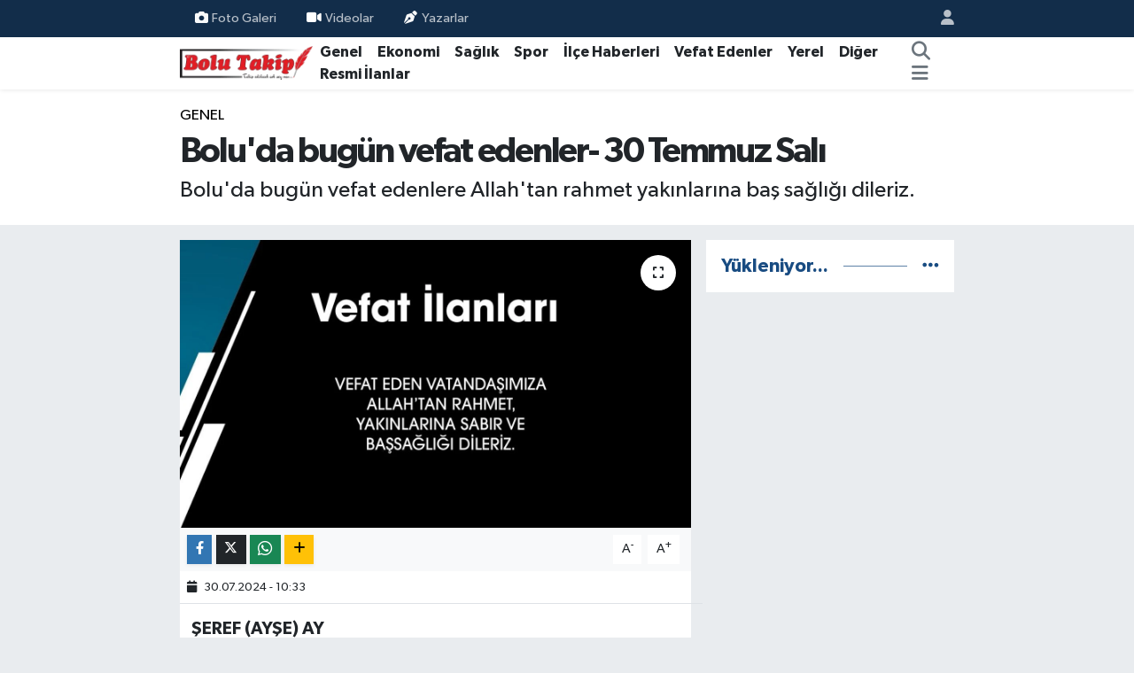

--- FILE ---
content_type: text/html; charset=UTF-8
request_url: https://www.bolutakip.com/boluda-bugun-vefat-edenler-30-temmuz-sali
body_size: 17902
content:
<!DOCTYPE html>
<html lang="tr" data-theme="flow">
<head>
<link rel="dns-prefetch" href="//www.bolutakip.com">
<link rel="dns-prefetch" href="//bolutakipcom.teimg.com">
<link rel="dns-prefetch" href="//static.tebilisim.com">
<link rel="dns-prefetch" href="//cdn.p.analitik.bik.gov.tr">
<link rel="dns-prefetch" href="//www.googletagmanager.com">
<link rel="dns-prefetch" href="//www.facebook.com">
<link rel="dns-prefetch" href="//www.twitter.com">
<link rel="dns-prefetch" href="//www.instagram.com">
<link rel="dns-prefetch" href="//x.com">
<link rel="dns-prefetch" href="//api.whatsapp.com">
<link rel="dns-prefetch" href="//www.linkedin.com">
<link rel="dns-prefetch" href="//pinterest.com">
<link rel="dns-prefetch" href="//t.me">
<link rel="dns-prefetch" href="//tebilisim.com">
<link rel="dns-prefetch" href="//facebook.com">
<link rel="dns-prefetch" href="//twitter.com">
<link rel="dns-prefetch" href="//www.google.com">
<link rel="dns-prefetch" href="//cdn.onesignal.com">

    <meta charset="utf-8">
<title>Bolu&#039;da bugün vefat edenler- 30 Temmuz Salı - Bolu Takip Gazetesi, Bolu haberleri, Bolu, Bolu Gündem, bolu belediyesi, tanju özcan, haber, yerel haber, bolu dağı, zam, asgari</title>
<meta name="description" content="Bolu&#039;da bugün vefat edenlere Allah&#039;tan rahmet yakınlarına baş sağlığı dileriz.">
<link rel="canonical" href="https://www.bolutakip.com/boluda-bugun-vefat-edenler-30-temmuz-sali">
<meta name="viewport" content="width=device-width,initial-scale=1">
<meta name="X-UA-Compatible" content="IE=edge">
<meta name="robots" content="max-image-preview:large">
<meta name="theme-color" content="#122d4a">
<meta name="title" content="Bolu&#039;da bugün vefat edenler- 30 Temmuz Salı">
<meta name="articleSection" content="news">
<meta name="datePublished" content="2024-07-30T10:33:00+03:00">
<meta name="dateModified" content="2024-07-30T10:33:00+03:00">
<meta name="articleAuthor" content="Haber merkezi">
<meta name="author" content="Haber merkezi">
<meta property="og:site_name" content="Bolu Takip Gazetesi">
<meta property="og:title" content="Bolu&#039;da bugün vefat edenler- 30 Temmuz Salı">
<meta property="og:description" content="Bolu&#039;da bugün vefat edenlere Allah&#039;tan rahmet yakınlarına baş sağlığı dileriz.">
<meta property="og:url" content="https://www.bolutakip.com/boluda-bugun-vefat-edenler-30-temmuz-sali">
<meta property="og:image" content="https://bolutakipcom.teimg.com/bolutakip-com/uploads/2024/05/o-n-e-c-i-k-a-n-g-o-r-s-e-l-l-e-r-vefat-ilanlari.jpg">
<meta property="og:type" content="article">
<meta property="og:article:published_time" content="2024-07-30T10:33:00+03:00">
<meta property="og:article:modified_time" content="2024-07-30T10:33:00+03:00">
<meta name="twitter:card" content="summary_large_image">
<meta name="twitter:site" content="@takip_bolu">
<meta name="twitter:title" content="Bolu&#039;da bugün vefat edenler- 30 Temmuz Salı">
<meta name="twitter:description" content="Bolu&#039;da bugün vefat edenlere Allah&#039;tan rahmet yakınlarına baş sağlığı dileriz.">
<meta name="twitter:image" content="https://bolutakipcom.teimg.com/bolutakip-com/uploads/2024/05/o-n-e-c-i-k-a-n-g-o-r-s-e-l-l-e-r-vefat-ilanlari.jpg">
<meta name="twitter:url" content="https://www.bolutakip.com/boluda-bugun-vefat-edenler-30-temmuz-sali">
<link rel="shortcut icon" type="image/x-icon" href="https://bolutakipcom.teimg.com/bolutakip-com/uploads/2023/02/bolutakip-2019-2.png">
<link rel="manifest" href="https://www.bolutakip.com/manifest.json?v=6.6.4" />
<link rel="preload" href="https://static.tebilisim.com/flow/assets/css/font-awesome/fa-solid-900.woff2" as="font" type="font/woff2" crossorigin />
<link rel="preload" href="https://static.tebilisim.com/flow/assets/css/font-awesome/fa-brands-400.woff2" as="font" type="font/woff2" crossorigin />
<link rel="preload" href="https://static.tebilisim.com/flow/vendor/te/fonts/gibson/Gibson-Bold.woff2" as="font" type="font/woff2" crossorigin />
<link rel="preload" href="https://static.tebilisim.com/flow/vendor/te/fonts/gibson/Gibson-BoldItalic.woff2" as="font" type="font/woff2" crossorigin />
<link rel="preload" href="https://static.tebilisim.com/flow/vendor/te/fonts/gibson/Gibson-Italic.woff2" as="font" type="font/woff2" crossorigin />
<link rel="preload" href="https://static.tebilisim.com/flow/vendor/te/fonts/gibson/Gibson-Light.woff2" as="font" type="font/woff2" crossorigin />
<link rel="preload" href="https://static.tebilisim.com/flow/vendor/te/fonts/gibson/Gibson-LightItalic.woff2" as="font" type="font/woff2" crossorigin />
<link rel="preload" href="https://static.tebilisim.com/flow/vendor/te/fonts/gibson/Gibson-SemiBold.woff2" as="font" type="font/woff2" crossorigin />
<link rel="preload" href="https://static.tebilisim.com/flow/vendor/te/fonts/gibson/Gibson-SemiBoldItalic.woff2" as="font" type="font/woff2" crossorigin />
<link rel="preload" href="https://static.tebilisim.com/flow/vendor/te/fonts/gibson/Gibson.woff2" as="font" type="font/woff2" crossorigin />


<link rel="preload" as="style" href="https://static.tebilisim.com/flow/vendor/te/fonts/gibson.css?v=6.6.4">
<link rel="stylesheet" href="https://static.tebilisim.com/flow/vendor/te/fonts/gibson.css?v=6.6.4">

<style>:root {
        --te-link-color: #333;
        --te-link-hover-color: #000;
        --te-font: "Gibson";
        --te-secondary-font: "Gibson";
        --te-h1-font-size: 40px;
        --te-color: #122d4a;
        --te-hover-color: #194c82;
        --mm-ocd-width: 85%!important; /*  Mobil Menü Genişliği */
        --swiper-theme-color: var(--te-color)!important;
        --header-13-color: #ffc107;
    }</style><link rel="preload" as="style" href="https://static.tebilisim.com/flow/assets/vendor/bootstrap/css/bootstrap.min.css?v=6.6.4">
<link rel="stylesheet" href="https://static.tebilisim.com/flow/assets/vendor/bootstrap/css/bootstrap.min.css?v=6.6.4">
<link rel="preload" as="style" href="https://static.tebilisim.com/flow/assets/css/app6.6.4.min.css">
<link rel="stylesheet" href="https://static.tebilisim.com/flow/assets/css/app6.6.4.min.css">



<script type="application/ld+json">{"@context":"https:\/\/schema.org","@type":"WebSite","url":"https:\/\/www.bolutakip.com","potentialAction":{"@type":"SearchAction","target":"https:\/\/www.bolutakip.com\/arama?q={query}","query-input":"required name=query"}}</script>

<script type="application/ld+json">{"@context":"https:\/\/schema.org","@type":"NewsMediaOrganization","url":"https:\/\/www.bolutakip.com","name":"Bolu Takip Gazetesi","logo":"https:\/\/bolutakipcom.teimg.com\/bolutakip-com\/uploads\/2023\/01\/bolutakip-2019.png","sameAs":["https:\/\/www.facebook.com\/Bolu-Takip-Gazetesi-419637981396572","https:\/\/www.twitter.com\/takip_bolu","https:\/\/www.instagram.com\/bolu_takip"]}</script>

<script type="application/ld+json">{"@context":"https:\/\/schema.org","@graph":[{"@type":"SiteNavigationElement","name":"Ana Sayfa","url":"https:\/\/www.bolutakip.com","@id":"https:\/\/www.bolutakip.com"},{"@type":"SiteNavigationElement","name":"Genel","url":"https:\/\/www.bolutakip.com\/haber","@id":"https:\/\/www.bolutakip.com\/haber"},{"@type":"SiteNavigationElement","name":"Spor","url":"https:\/\/www.bolutakip.com\/spor","@id":"https:\/\/www.bolutakip.com\/spor"},{"@type":"SiteNavigationElement","name":"Vefat Edenler","url":"https:\/\/www.bolutakip.com\/vefat-edenler","@id":"https:\/\/www.bolutakip.com\/vefat-edenler"},{"@type":"SiteNavigationElement","name":"\u0130l\u00e7e G\u00fcndemi","url":"https:\/\/www.bolutakip.com\/ilce-gundemi","@id":"https:\/\/www.bolutakip.com\/ilce-gundemi"},{"@type":"SiteNavigationElement","name":"Di\u011fer","url":"https:\/\/www.bolutakip.com\/diger","@id":"https:\/\/www.bolutakip.com\/diger"},{"@type":"SiteNavigationElement","name":"S\u0130YASET","url":"https:\/\/www.bolutakip.com\/siyaset","@id":"https:\/\/www.bolutakip.com\/siyaset"},{"@type":"SiteNavigationElement","name":"SA\u011eLIK","url":"https:\/\/www.bolutakip.com\/saglik","@id":"https:\/\/www.bolutakip.com\/saglik"},{"@type":"SiteNavigationElement","name":"EKONOM\u0130","url":"https:\/\/www.bolutakip.com\/ekonomi","@id":"https:\/\/www.bolutakip.com\/ekonomi"},{"@type":"SiteNavigationElement","name":"YEREL","url":"https:\/\/www.bolutakip.com\/yerel","@id":"https:\/\/www.bolutakip.com\/yerel"},{"@type":"SiteNavigationElement","name":"Genel","url":"https:\/\/www.bolutakip.com\/genel","@id":"https:\/\/www.bolutakip.com\/genel"},{"@type":"SiteNavigationElement","name":"K\u00fclt\u00fcr-sanat","url":"https:\/\/www.bolutakip.com\/kultur-sanat","@id":"https:\/\/www.bolutakip.com\/kultur-sanat"},{"@type":"SiteNavigationElement","name":"Karadeniz B\u00f6lgesi","url":"https:\/\/www.bolutakip.com\/karadeniz","@id":"https:\/\/www.bolutakip.com\/karadeniz"},{"@type":"SiteNavigationElement","name":"RESM\u0130 \u0130LANLAR","url":"https:\/\/www.bolutakip.com\/resmi-ilanlar","@id":"https:\/\/www.bolutakip.com\/resmi-ilanlar"},{"@type":"SiteNavigationElement","name":"Politika","url":"https:\/\/www.bolutakip.com\/politika","@id":"https:\/\/www.bolutakip.com\/politika"},{"@type":"SiteNavigationElement","name":"Asayi\u015f","url":"https:\/\/www.bolutakip.com\/asayis","@id":"https:\/\/www.bolutakip.com\/asayis"},{"@type":"SiteNavigationElement","name":"Bilim ve Teknoloji","url":"https:\/\/www.bolutakip.com\/bilim-ve-teknoloji","@id":"https:\/\/www.bolutakip.com\/bilim-ve-teknoloji"},{"@type":"SiteNavigationElement","name":"\u0130leti\u015fim","url":"https:\/\/www.bolutakip.com\/iletisim","@id":"https:\/\/www.bolutakip.com\/iletisim"},{"@type":"SiteNavigationElement","name":"Gizlilik S\u00f6zle\u015fmesi","url":"https:\/\/www.bolutakip.com\/gizlilik-sozlesmesi","@id":"https:\/\/www.bolutakip.com\/gizlilik-sozlesmesi"},{"@type":"SiteNavigationElement","name":"Yazarlar","url":"https:\/\/www.bolutakip.com\/yazarlar","@id":"https:\/\/www.bolutakip.com\/yazarlar"},{"@type":"SiteNavigationElement","name":"Foto Galeri","url":"https:\/\/www.bolutakip.com\/foto-galeri","@id":"https:\/\/www.bolutakip.com\/foto-galeri"},{"@type":"SiteNavigationElement","name":"Video Galeri","url":"https:\/\/www.bolutakip.com\/video","@id":"https:\/\/www.bolutakip.com\/video"},{"@type":"SiteNavigationElement","name":"Biyografiler","url":"https:\/\/www.bolutakip.com\/biyografi","@id":"https:\/\/www.bolutakip.com\/biyografi"},{"@type":"SiteNavigationElement","name":"Firma Rehberi","url":"https:\/\/www.bolutakip.com\/rehber","@id":"https:\/\/www.bolutakip.com\/rehber"},{"@type":"SiteNavigationElement","name":"Seri \u0130lanlar","url":"https:\/\/www.bolutakip.com\/ilan","@id":"https:\/\/www.bolutakip.com\/ilan"},{"@type":"SiteNavigationElement","name":"Vefatlar","url":"https:\/\/www.bolutakip.com\/vefat","@id":"https:\/\/www.bolutakip.com\/vefat"},{"@type":"SiteNavigationElement","name":"R\u00f6portajlar","url":"https:\/\/www.bolutakip.com\/roportaj","@id":"https:\/\/www.bolutakip.com\/roportaj"},{"@type":"SiteNavigationElement","name":"Anketler","url":"https:\/\/www.bolutakip.com\/anketler","@id":"https:\/\/www.bolutakip.com\/anketler"}]}</script>

<script type="application/ld+json">{"@context":"https:\/\/schema.org","@type":"BreadcrumbList","itemListElement":[{"@type":"ListItem","position":1,"item":{"@type":"Thing","@id":"https:\/\/www.bolutakip.com","name":"Haberler"}}]}</script>
<script type="application/ld+json">{"@context":"https:\/\/schema.org","@type":"NewsArticle","headline":"Bolu'da bug\u00fcn vefat edenler- 30 Temmuz Sal\u0131","articleSection":"Genel","dateCreated":"2024-07-30T10:33:00+03:00","datePublished":"2024-07-30T10:33:00+03:00","dateModified":"2024-07-30T10:33:00+03:00","wordCount":134,"genre":"news","mainEntityOfPage":{"@type":"WebPage","@id":"https:\/\/www.bolutakip.com\/boluda-bugun-vefat-edenler-30-temmuz-sali"},"articleBody":"<p><strong>\u015eEREF (AY\u015eE) AY<\/strong><\/p>\r\n\r\n<p>\u00c7epni K\u00f6y\u00fc halk\u0131ndan, H\u00fcseyin AY\u2019\u0131n e\u015fi, Murat, Ziya ve Re\u015fat AY\u2019\u0131n anneleri;<\/p>\r\n\r\n<p>Cenazesi bug\u00fcn \u00f6\u011fle ve cenaze namaz\u0131ndan sonra \u00c7epni K\u00f6y\u00fc mezarl\u0131\u011f\u0131na defnedilecektir.<\/p>\r\n\r\n<p><strong>MUSTAFA CEYLAN<\/strong><\/p>\r\n\r\n<p>Tekkedere K\u00f6y\u00fc halk\u0131ndan, Emine CEYLAN\u2019\u0131n e\u015fi, Selim, Safinaz ve Semiha CEYLAN\u2019\u0131n babalar\u0131, G\u00fcll\u00fc ve Mehmet CEYLAN\u2019\u0131n a\u011fabeyleri, Ya\u015far CEYLAN\u2019\u0131n amcas\u0131;<\/p>\r\n\r\n<p>Cenazesi bug\u00fcn Balc\u0131 Camii\u2019nde k\u0131l\u0131nacak, \u00f6\u011fle ve cenaze namaz\u0131ndan sonra \u00c7\u0131k\u0131nlar Mahallesi mezarl\u0131\u011f\u0131na defnedilecektir.<\/p>\r\n\r\n<p><strong>FATMA PULATLI<\/strong><\/p>\r\n\r\n<p>Yukar\u0131soku Mahallesi halk\u0131ndan, R\u0131dvan PULATLI\u2019n\u0131n e\u015fi, Merhum \u0130smail PULATLI, Emine ESK\u0130O\u011eLU, Huri ACAR, Zeynep \u00c7ALI\u015eKAN\u2019\u0131n anneleri;<\/p>\r\n\r\n<p>Cenazesi bug\u00fcn \u00f6\u011fle ve cenaze namaz\u0131ndan sonra Yukakr\u0131soku Mahallesi mezarl\u0131\u011f\u0131na defnedilecektir.<\/p>","description":"Bolu'da bug\u00fcn vefat edenlere Allah'tan rahmet yak\u0131nlar\u0131na ba\u015f sa\u011fl\u0131\u011f\u0131 dileriz.","inLanguage":"tr-TR","keywords":[],"image":{"@type":"ImageObject","url":"https:\/\/bolutakipcom.teimg.com\/crop\/1280x720\/bolutakip-com\/uploads\/2024\/05\/o-n-e-c-i-k-a-n-g-o-r-s-e-l-l-e-r-vefat-ilanlari.jpg","width":"1280","height":"720","caption":"Bolu'da bug\u00fcn vefat edenler- 30 Temmuz Sal\u0131"},"publishingPrinciples":"https:\/\/www.bolutakip.com\/gizlilik-sozlesmesi","isFamilyFriendly":"http:\/\/schema.org\/True","isAccessibleForFree":"http:\/\/schema.org\/True","publisher":{"@type":"Organization","name":"Bolu Takip Gazetesi","image":"https:\/\/bolutakipcom.teimg.com\/bolutakip-com\/uploads\/2023\/01\/bolutakip-2019.png","logo":{"@type":"ImageObject","url":"https:\/\/bolutakipcom.teimg.com\/bolutakip-com\/uploads\/2023\/01\/bolutakip-2019.png","width":"640","height":"375"}},"author":{"@type":"Person","name":"B\u00fclent VEL\u0130O\u011eLU","honorificPrefix":"","jobTitle":"","url":null}}</script>




<script type="e23a194f4542e17042563a7a-text/javascript">!function(){var t=document.createElement("script");t.setAttribute("src",'https://cdn.p.analitik.bik.gov.tr/tracker'+(typeof Intl!=="undefined"?(typeof (Intl||"").PluralRules!=="undefined"?'1':typeof Promise!=="undefined"?'2':typeof MutationObserver!=='undefined'?'3':'4'):'4')+'.js'),t.setAttribute("data-website-id","da63c1d4-6c50-47da-b9b3-0923a6c35b35"),t.setAttribute("data-host-url",'//da63c1d4-6c50-47da-b9b3-0923a6c35b35.collector.p.analitik.bik.gov.tr'),document.head.appendChild(t)}();</script>
<script type="e23a194f4542e17042563a7a-text/javascript">var script = document.createElement("script");script.src="//cdn-v2.p.analitik.bik.gov.tr/t-"+(typeof self !== "undefined" && self.crypto && typeof self.crypto.randomUUID === "function" ? "1-" : typeof Promise !== "undefined" ? "2-" : "3-")+"bolutakip-com-"+"0"+".js";document.head.appendChild(script);</script>
<style>
.mega-menu {z-index: 9999 !important;}
@media screen and (min-width: 1620px) {
    .container {width: 1280px!important; max-width: 1280px!important;}
    #ad_36 {margin-right: 15px !important;}
    #ad_9 {margin-left: 15px !important;}
}

@media screen and (min-width: 1325px) and (max-width: 1620px) {
    .container {width: 1100px!important; max-width: 1100px!important;}
    #ad_36 {margin-right: 100px !important;}
    #ad_9 {margin-left: 100px !important;}
}
@media screen and (min-width: 1295px) and (max-width: 1325px) {
    .container {width: 990px!important; max-width: 990px!important;}
    #ad_36 {margin-right: 165px !important;}
    #ad_9 {margin-left: 165px !important;}
}
@media screen and (min-width: 1200px) and (max-width: 1295px) {
    .container {width: 900px!important; max-width: 900px!important;}
    #ad_36 {margin-right: 210px !important;}
    #ad_9 {margin-left: 210px !important;}

}
</style>



<script async data-cfasync="false"
	src="https://www.googletagmanager.com/gtag/js?id=G-VHEQC7WZBJ"></script>
<script data-cfasync="false">
	window.dataLayer = window.dataLayer || [];
	  function gtag(){dataLayer.push(arguments);}
	  gtag('js', new Date());
	  gtag('config', 'G-VHEQC7WZBJ');
</script>




</head>




<body class="d-flex flex-column min-vh-100">

    
    

    <header class="header-4">
    <div class="top-header d-none d-lg-block">
        <div class="container">
            <div class="d-flex justify-content-between align-items-center">

                <ul  class="top-menu nav small sticky-top">
        <li class="nav-item   ">
        <a href="/foto-galeri" class="nav-link pe-3" target="_self" title="Foto Galeri"><i class="fa fa-camera me-1 text-light mr-1"></i>Foto Galeri</a>
        
    </li>
        <li class="nav-item   ">
        <a href="/videolar" class="nav-link pe-3" target="_self" title="Videolar"><i class="fa fa-video text-white me-1 text-light mr-1"></i>Videolar</a>
        
    </li>
        <li class="nav-item   ">
        <a href="/yazarlar" class="nav-link pe-3" target="_self" title="Yazarlar"><i class="fa fa-pen-nib me-1 text-light mr-1"></i>Yazarlar</a>
        
    </li>
    </ul>


                                <ul class="nav ms-4">
                    <li class="nav-item ms-2"><a class="nav-link pe-0" href="/member/login" title="Üyelik Girişi" target="_blank"><i class="fa fa-user"></i></a></li>
                </ul>
            </div>
        </div>
    </div>
    <nav class="main-menu navbar navbar-expand-lg bg-white shadow-sm py-1">
        <div class="container">
            <div class="d-lg-none">
                <a href="#menu" title="Ana Menü"><i class="fa fa-bars fa-lg"></i></a>
            </div>
            <div>
                                <a class="navbar-brand me-0" href="/" title="Bolu Takip Gazetesi">
                    <img src="https://bolutakipcom.teimg.com/bolutakip-com/uploads/2023/01/bolutakip-2019.png" alt="Bolu Takip Gazetesi" width="150" height="40" class="light-mode img-fluid flow-logo">
<img src="https://bolutakipcom.teimg.com/bolutakip-com/uploads/2023/01/bolutakip-2019.png" alt="Bolu Takip Gazetesi" width="150" height="40" class="dark-mode img-fluid flow-logo d-none">

                </a>
                            </div>
            <div class="d-none d-lg-block">
                <ul  class="nav fw-semibold">
        <li class="nav-item   ">
        <a href="/haber" class="nav-link nav-link text-dark" target="_self" title="Genel">Genel</a>
        
    </li>
        <li class="nav-item   ">
        <a href="/ekonomi" class="nav-link nav-link text-dark" target="_self" title="Ekonomi">Ekonomi</a>
        
    </li>
        <li class="nav-item   ">
        <a href="/siyaset" class="nav-link nav-link text-dark" target="_self" title="Sağlık">Sağlık</a>
        
    </li>
        <li class="nav-item   ">
        <a href="/spor" class="nav-link nav-link text-dark" target="_self" title="Spor">Spor</a>
        
    </li>
        <li class="nav-item   ">
        <a href="/ilce-gundemi" class="nav-link nav-link text-dark" target="_self" title="İlçe Haberleri">İlçe Haberleri</a>
        
    </li>
        <li class="nav-item   ">
        <a href="/vefat-edenler" class="nav-link nav-link text-dark" target="_self" title="Vefat Edenler">Vefat Edenler</a>
        
    </li>
        <li class="nav-item   ">
        <a href="/kocaeli" class="nav-link nav-link text-dark" target="_self" title="Yerel">Yerel</a>
        
    </li>
        <li class="nav-item   ">
        <a href="/diger" class="nav-link nav-link text-dark" target="_self" title="Diğer">Diğer</a>
        
    </li>
        <li class="nav-item   ">
        <a href="/resmi-ilanlar" class="nav-link nav-link text-dark" target="_self" title="Resmi İlanlar">Resmi İlanlar</a>
        
    </li>
    </ul>
<ul  class="nav fw-semibold">
    </ul>

            </div>
            <ul class="navigation-menu nav d-flex align-items-center">
                <li class="nav-item">
                    <a href="/arama" class="nav-link" title="Ara">
                        <i class="fa fa-search fa-lg text-secondary"></i>
                    </a>
                </li>
                
                <li class="nav-item dropdown d-none d-lg-block position-static">
                    <a class="nav-link p-0 ms-2 text-secondary" data-bs-toggle="dropdown" href="#" aria-haspopup="true" aria-expanded="false" title="Ana Menü"><i class="fa fa-bars fa-lg"></i></a>
                    <div class="mega-menu dropdown-menu dropdown-menu-end text-capitalize shadow-lg border-0 rounded-0">

    <div class="row g-3 small p-3">

        
        <div class="col">
        <a href="/haber" class="d-block border-bottom  pb-2 mb-2" target="_self" title="GENEL">GENEL</a>
            <a href="/ekonomi" class="d-block border-bottom  pb-2 mb-2" target="_self" title="EKONOMİ">EKONOMİ</a>
            <a href="/siyaset" class="d-block border-bottom  pb-2 mb-2" target="_self" title="SAĞLIK">SAĞLIK</a>
            <a href="/spor" class="d-block border-bottom  pb-2 mb-2" target="_self" title="SPOR">SPOR</a>
            <a href="/duzce" class="d-block border-bottom  pb-2 mb-2" target="_self" title="BOLU">BOLU</a>
            <a href="/ilce-gundemi" class="d-block border-bottom  pb-2 mb-2" target="_self" title="İLÇE HABERLERİ">İLÇE HABERLERİ</a>
            <a href="/vefat-edenler" class="d-block  pb-2 mb-2" target="_self" title="VEFAT EDENLER">VEFAT EDENLER</a>
        </div><div class="col">
            <a href="/kocaeli" class="d-block border-bottom  pb-2 mb-2" target="_self" title="YEREL">YEREL</a>
            <a href="/diger" class="d-block border-bottom  pb-2 mb-2" target="_self" title="DİĞER">DİĞER</a>
        </div>


    </div>

    <div class="p-3 bg-light">
                <a class="me-3"
            href="https://www.facebook.com/Bolu-Takip-Gazetesi-419637981396572" target="_blank" rel="nofollow noreferrer noopener"><i class="fab fa-facebook me-2 text-navy"></i> Facebook</a>
                        <a class="me-3"
            href="https://www.twitter.com/takip_bolu" target="_blank" rel="nofollow noreferrer noopener"><i class="fab fa-x-twitter "></i> Twitter</a>
                        <a class="me-3"
            href="https://www.instagram.com/bolu_takip" target="_blank" rel="nofollow noreferrer noopener"><i class="fab fa-instagram me-2 text-magenta"></i> Instagram</a>
                                                                    </div>

    <div class="mega-menu-footer p-2 bg-te-color">
        <a class="dropdown-item text-white" href="/kunye" title="Künye / İletişim"><i class="fa fa-id-card me-2"></i> Künye / İletişim</a>
        <a class="dropdown-item text-white" href="/iletisim" title="Bize Ulaşın"><i class="fa fa-envelope me-2"></i> Bize Ulaşın</a>
        <a class="dropdown-item text-white" href="/rss-baglantilari" title="RSS Bağlantıları"><i class="fa fa-rss me-2"></i> RSS Bağlantıları</a>
        <a class="dropdown-item text-white" href="/member/login" title="Üyelik Girişi"><i class="fa fa-user me-2"></i> Üyelik Girişi</a>
    </div>


</div>

                </li>
            </ul>
        </div>
    </nav>
    <ul  class="mobile-categories d-lg-none list-inline bg-white">
        <li class="list-inline-item">
        <a href="/haber" class="text-dark" target="_self" title="Genel">
                Genel
        </a>
    </li>
        <li class="list-inline-item">
        <a href="/ekonomi" class="text-dark" target="_self" title="Ekonomi">
                Ekonomi
        </a>
    </li>
        <li class="list-inline-item">
        <a href="/siyaset" class="text-dark" target="_self" title="Sağlık">
                Sağlık
        </a>
    </li>
        <li class="list-inline-item">
        <a href="/spor" class="text-dark" target="_self" title="Spor">
                Spor
        </a>
    </li>
        <li class="list-inline-item">
        <a href="/ilce-gundemi" class="text-dark" target="_self" title="İlçe Haberleri">
                İlçe Haberleri
        </a>
    </li>
        <li class="list-inline-item">
        <a href="/vefat-edenler" class="text-dark" target="_self" title="Vefat Edenler">
                Vefat Edenler
        </a>
    </li>
        <li class="list-inline-item">
        <a href="/kocaeli" class="text-dark" target="_self" title="Yerel">
                Yerel
        </a>
    </li>
        <li class="list-inline-item">
        <a href="/diger" class="text-dark" target="_self" title="Diğer">
                Diğer
        </a>
    </li>
        <li class="list-inline-item">
        <a href="/resmi-ilanlar" class="text-dark" target="_self" title="Resmi İlanlar">
                Resmi İlanlar
        </a>
    </li>
    </ul>


</header>






<main class="single overflow-hidden" style="min-height: 300px">

            <script type="e23a194f4542e17042563a7a-text/javascript">
document.addEventListener("DOMContentLoaded", function () {
    if (document.querySelector('.bik-ilan-detay')) {
        document.getElementById('story-line').style.display = 'none';
    }
});
</script>
<section id="story-line" class="d-md-none bg-white" data-widget-unique-key="">
    <script type="e23a194f4542e17042563a7a-text/javascript">
        var story_items = [{"id":"genel","photo":"https:\/\/bolutakipcom.teimg.com\/bolutakip-com\/uploads\/2023\/04\/site-logo-860x504.jpg","name":"Genel","items":[{"id":132624,"type":"photo","length":10,"src":"https:\/\/bolutakipcom.teimg.com\/crop\/720x1280\/bolutakip-com\/uploads\/2026\/01\/dvsfsdf.jpg","link":"https:\/\/www.bolutakip.com\/boluspor-keciorende-dagildi-5-1","linkText":"Boluspor Ke\u00e7i\u00f6ren\u2019de Da\u011f\u0131ld\u0131: 5-1","time":1769270280},{"id":132622,"type":"photo","length":10,"src":"https:\/\/bolutakipcom.teimg.com\/crop\/720x1280\/bolutakip-com\/uploads\/2026\/01\/suat-guner-aldigimiz-tedbirler-boluya-kazandiracagimiz-dev-eserlerin-teminatidir.jpg","link":"https:\/\/www.bolutakip.com\/suat-guner-aldigimiz-tedbirler-boluya-kazandiracagimiz-dev-eserlerin-teminatidir","linkText":"SUAT G\u00dcNER: 'Ald\u0131\u011f\u0131m\u0131z Tedbirler, Bolu\u2019ya Kazand\u0131raca\u011f\u0131m\u0131z Dev Eserlerin Teminat\u0131d\u0131r!'","time":1769268960},{"id":132621,"type":"photo","length":10,"src":"https:\/\/bolutakipcom.teimg.com\/crop\/720x1280\/bolutakip-com\/uploads\/2026\/01\/duzce-bogazici-ile-ayni-bantta-baibu-nerede-the-verileri-konustu.jpg","link":"https:\/\/www.bolutakip.com\/duzce-bogazici-ile-ayni-bantta-baibu-nerede-the-verileri-konustu","linkText":"D\u00fczce, Bo\u011fazi\u00e7i \u0130le Ayn\u0131 Bantta\u2026 BA\u0130B\u00dc Nerede? THE VER\u0130LER\u0130 KONU\u015eTU","time":1769262780},{"id":132600,"type":"photo","length":10,"src":"https:\/\/bolutakipcom.teimg.com\/crop\/720x1280\/bolutakip-com\/uploads\/2026\/01\/video-capture-20260123-211109.jpg","link":"https:\/\/www.bolutakip.com\/milli-egitim-muduru-hakkinda-sorusturma","linkText":"Milli E\u011fitim M\u00fcd\u00fcr\u00fc Hakk\u0131nda Soru\u015fturma","time":1769191500},{"id":132599,"type":"photo","length":10,"src":"https:\/\/bolutakipcom.teimg.com\/crop\/720x1280\/bolutakip-com\/uploads\/2026\/01\/video-capture-20260123-195336.jpg","link":"https:\/\/www.bolutakip.com\/saplantili-eski-sevgili-cinayeti-adresini-degistirdi-yine-kurtulamadi","linkText":"Saplant\u0131l\u0131 eski sevgili cinayeti: Adresini de\u011fi\u015ftirdi yine kurtulamad\u0131","time":1769186940},{"id":132597,"type":"photo","length":10,"src":"https:\/\/bolutakipcom.teimg.com\/crop\/720x1280\/bolutakip-com\/uploads\/2026\/01\/kardes-kavgasi-kanli-bitti-71-yasindaki-agabey-kardesini-darp-etti.jpg","link":"https:\/\/www.bolutakip.com\/kardes-kavgasi-kanli-bitti-71-yasindaki-agabey-kardesini-darp-etti","linkText":"Karde\u015f kavgas\u0131 kanl\u0131 bitti: 71 ya\u015f\u0131ndaki a\u011fabey karde\u015fini darp etti","time":1769177640},{"id":132596,"type":"photo","length":10,"src":"https:\/\/bolutakipcom.teimg.com\/crop\/720x1280\/bolutakip-com\/uploads\/2026\/01\/s-o-f-o-r.png","link":"https:\/\/www.bolutakip.com\/soforler-odasinda-yeni-gelisme-itiraz-kabul-edilmedi","linkText":"\u015eof\u00f6rler Odas\u0131\u2019nda yeni geli\u015fme, \u0130tiraz kabul edilmedi","time":1769168520},{"id":132588,"type":"photo","length":10,"src":"https:\/\/bolutakipcom.teimg.com\/crop\/720x1280\/bolutakip-com\/uploads\/2026\/01\/retes.jpg","link":"https:\/\/www.bolutakip.com\/boluda-kacak-urun-operasyonu-yuzlerce-urun-ele-gecirildi","linkText":"Bolu'da ka\u00e7ak \u00fcr\u00fcn operasyonu, 4 g\u00f6zalt\u0131","time":1769159040}]},{"id":"spor","photo":"https:\/\/bolutakipcom.teimg.com\/bolutakip-com\/uploads\/2023\/04\/site-logo-860x504.jpg","name":"Spor","items":[{"id":132624,"type":"photo","length":10,"src":"https:\/\/bolutakipcom.teimg.com\/crop\/720x1280\/bolutakip-com\/uploads\/2026\/01\/dvsfsdf.jpg","link":"https:\/\/www.bolutakip.com\/boluspor-keciorende-dagildi-5-1","linkText":"Boluspor Ke\u00e7i\u00f6ren\u2019de Da\u011f\u0131ld\u0131: 5-1","time":1769270280},{"id":132614,"type":"video","length":10,"src":"https:\/\/bolutakipcom.tevideo.org\/bolutakip-com\/uploads\/2026\/01\/lv-20260124124049.mp4","link":"https:\/\/www.bolutakip.com\/bir-voleybol-maci-geredeyi-karistirdi-kizilay-baskani-istifa-etti","linkText":"Bir voleybol ma\u00e7\u0131 geredeyi kar\u0131\u015ft\u0131rd\u0131, K\u0131z\u0131lay Ba\u015fkan\u0131 \u0130stifa Etti","time":1769247960}]},{"id":"genel","photo":"https:\/\/bolutakipcom.teimg.com\/bolutakip-com\/uploads\/2023\/04\/site-logo-860x504.jpg","name":"Genel","items":[{"id":132623,"type":"photo","length":10,"src":"https:\/\/bolutakipcom.teimg.com\/crop\/720x1280\/bolutakip-com\/uploads\/2026\/01\/sarampole-devrilen-traktor-surucusu-hayatini-kaybetti.jpg","link":"https:\/\/www.bolutakip.com\/sarampole-devrilen-traktor-surucusu-hayatini-kaybetti","linkText":"\u015earampole devrilen trakt\u00f6r s\u00fcr\u00fcc\u00fcs\u00fc hayat\u0131n\u0131 kaybetti","time":1769269680},{"id":132618,"type":"photo","length":10,"src":"https:\/\/bolutakipcom.teimg.com\/crop\/720x1280\/bolutakip-com\/uploads\/2026\/01\/video-capture-20260124-145000.jpg","link":"https:\/\/www.bolutakip.com\/boluda-kavsakta-2-otomobil-carpisti-1-yarali","linkText":"Bolu'da Kav\u015fakta 2 otomobil \u00e7arp\u0131\u015ft\u0131: 1 yaral\u0131","time":1769255040},{"id":132615,"type":"photo","length":10,"src":"https:\/\/bolutakipcom.teimg.com\/crop\/720x1280\/bolutakip-com\/uploads\/2026\/01\/video-capture-20260124-135844.jpg","link":"https:\/\/www.bolutakip.com\/duzcede-pasaj-bodrumunda-erkek-cesedi-bulundu","linkText":"D\u00fczce\u2019de pasaj bodrumunda erkek cesedi bulundu","time":1769252100},{"id":132614,"type":"video","length":10,"src":"https:\/\/bolutakipcom.tevideo.org\/bolutakip-com\/uploads\/2026\/01\/lv-20260124124049.mp4","link":"https:\/\/www.bolutakip.com\/bir-voleybol-maci-geredeyi-karistirdi-kizilay-baskani-istifa-etti","linkText":"Bir voleybol ma\u00e7\u0131 geredeyi kar\u0131\u015ft\u0131rd\u0131, K\u0131z\u0131lay Ba\u015fkan\u0131 \u0130stifa Etti","time":1769247960},{"id":132598,"type":"photo","length":10,"src":"https:\/\/bolutakipcom.teimg.com\/crop\/720x1280\/bolutakip-com\/uploads\/2026\/01\/video-capture-20260123-190700.jpg","link":"https:\/\/www.bolutakip.com\/rektor-yardimcilari-belli-oldu","linkText":"Rekt\u00f6r yard\u0131mc\u0131lar\u0131 belli oldu","time":1769184420},{"id":132594,"type":"photo","length":10,"src":"https:\/\/bolutakipcom.teimg.com\/crop\/720x1280\/bolutakip-com\/uploads\/2026\/01\/cansiz-bedeni-bulundus.jpg","link":"https:\/\/www.bolutakip.com\/okul-bahcesinde-17-yasindaki-cocugun-cansiz-bedeni-bulundu","linkText":"Okul bah\u00e7esinde 17 ya\u015f\u0131ndaki \u00e7ocu\u011fun cans\u0131z bedeni bulundu","time":1769167800},{"id":132593,"type":"photo","length":10,"src":"https:\/\/bolutakipcom.teimg.com\/crop\/720x1280\/bolutakip-com\/uploads\/2026\/01\/catidan-dusen-adam-hayatini-kaybetti-1.jpg","link":"https:\/\/www.bolutakip.com\/catidan-dusen-adam-hayatini-kaybetti-2","linkText":"\u00c7at\u0131dan d\u00fc\u015fen adam hayat\u0131n\u0131 kaybetti","time":1769165760}]},{"id":"asayis","photo":"https:\/\/bolutakipcom.teimg.com\/bolutakip-com\/uploads\/2023\/04\/site-logo-860x504.jpg","name":"Asayi\u015f","items":[{"id":132623,"type":"photo","length":10,"src":"https:\/\/bolutakipcom.teimg.com\/crop\/720x1280\/bolutakip-com\/uploads\/2026\/01\/sarampole-devrilen-traktor-surucusu-hayatini-kaybetti.jpg","link":"https:\/\/www.bolutakip.com\/sarampole-devrilen-traktor-surucusu-hayatini-kaybetti","linkText":"\u015earampole devrilen trakt\u00f6r s\u00fcr\u00fcc\u00fcs\u00fc hayat\u0131n\u0131 kaybetti","time":1769269680},{"id":132618,"type":"photo","length":10,"src":"https:\/\/bolutakipcom.teimg.com\/crop\/720x1280\/bolutakip-com\/uploads\/2026\/01\/video-capture-20260124-145000.jpg","link":"https:\/\/www.bolutakip.com\/boluda-kavsakta-2-otomobil-carpisti-1-yarali","linkText":"Bolu'da Kav\u015fakta 2 otomobil \u00e7arp\u0131\u015ft\u0131: 1 yaral\u0131","time":1769255040},{"id":132615,"type":"photo","length":10,"src":"https:\/\/bolutakipcom.teimg.com\/crop\/720x1280\/bolutakip-com\/uploads\/2026\/01\/video-capture-20260124-135844.jpg","link":"https:\/\/www.bolutakip.com\/duzcede-pasaj-bodrumunda-erkek-cesedi-bulundu","linkText":"D\u00fczce\u2019de pasaj bodrumunda erkek cesedi bulundu","time":1769252100},{"id":132600,"type":"photo","length":10,"src":"https:\/\/bolutakipcom.teimg.com\/crop\/720x1280\/bolutakip-com\/uploads\/2026\/01\/video-capture-20260123-211109.jpg","link":"https:\/\/www.bolutakip.com\/milli-egitim-muduru-hakkinda-sorusturma","linkText":"Milli E\u011fitim M\u00fcd\u00fcr\u00fc Hakk\u0131nda Soru\u015fturma","time":1769191500},{"id":132599,"type":"photo","length":10,"src":"https:\/\/bolutakipcom.teimg.com\/crop\/720x1280\/bolutakip-com\/uploads\/2026\/01\/video-capture-20260123-195336.jpg","link":"https:\/\/www.bolutakip.com\/saplantili-eski-sevgili-cinayeti-adresini-degistirdi-yine-kurtulamadi","linkText":"Saplant\u0131l\u0131 eski sevgili cinayeti: Adresini de\u011fi\u015ftirdi yine kurtulamad\u0131","time":1769186940},{"id":132597,"type":"photo","length":10,"src":"https:\/\/bolutakipcom.teimg.com\/crop\/720x1280\/bolutakip-com\/uploads\/2026\/01\/kardes-kavgasi-kanli-bitti-71-yasindaki-agabey-kardesini-darp-etti.jpg","link":"https:\/\/www.bolutakip.com\/kardes-kavgasi-kanli-bitti-71-yasindaki-agabey-kardesini-darp-etti","linkText":"Karde\u015f kavgas\u0131 kanl\u0131 bitti: 71 ya\u015f\u0131ndaki a\u011fabey karde\u015fini darp etti","time":1769177640},{"id":132594,"type":"photo","length":10,"src":"https:\/\/bolutakipcom.teimg.com\/crop\/720x1280\/bolutakip-com\/uploads\/2026\/01\/cansiz-bedeni-bulundus.jpg","link":"https:\/\/www.bolutakip.com\/okul-bahcesinde-17-yasindaki-cocugun-cansiz-bedeni-bulundu","linkText":"Okul bah\u00e7esinde 17 ya\u015f\u0131ndaki \u00e7ocu\u011fun cans\u0131z bedeni bulundu","time":1769167800},{"id":132593,"type":"photo","length":10,"src":"https:\/\/bolutakipcom.teimg.com\/crop\/720x1280\/bolutakip-com\/uploads\/2026\/01\/catidan-dusen-adam-hayatini-kaybetti-1.jpg","link":"https:\/\/www.bolutakip.com\/catidan-dusen-adam-hayatini-kaybetti-2","linkText":"\u00c7at\u0131dan d\u00fc\u015fen adam hayat\u0131n\u0131 kaybetti","time":1769165760},{"id":132588,"type":"photo","length":10,"src":"https:\/\/bolutakipcom.teimg.com\/crop\/720x1280\/bolutakip-com\/uploads\/2026\/01\/retes.jpg","link":"https:\/\/www.bolutakip.com\/boluda-kacak-urun-operasyonu-yuzlerce-urun-ele-gecirildi","linkText":"Bolu'da ka\u00e7ak \u00fcr\u00fcn operasyonu, 4 g\u00f6zalt\u0131","time":1769159040}]},{"id":"siyaset","photo":"https:\/\/bolutakipcom.teimg.com\/bolutakip-com\/uploads\/2023\/04\/site-logo-860x504.jpg","name":"S\u0130YASET","items":[{"id":132622,"type":"photo","length":10,"src":"https:\/\/bolutakipcom.teimg.com\/crop\/720x1280\/bolutakip-com\/uploads\/2026\/01\/suat-guner-aldigimiz-tedbirler-boluya-kazandiracagimiz-dev-eserlerin-teminatidir.jpg","link":"https:\/\/www.bolutakip.com\/suat-guner-aldigimiz-tedbirler-boluya-kazandiracagimiz-dev-eserlerin-teminatidir","linkText":"SUAT G\u00dcNER: 'Ald\u0131\u011f\u0131m\u0131z Tedbirler, Bolu\u2019ya Kazand\u0131raca\u011f\u0131m\u0131z Dev Eserlerin Teminat\u0131d\u0131r!'","time":1769268960}]}]
    </script>
    <div id="stories" class="storiesWrapper p-2"></div>
</section>


    
    <div class="infinite" data-show-advert="1">

    

    <div class="infinite-item d-block" data-id="109206" data-category-id="2" data-reference="TE\Archive\Models\Archive" data-json-url="/service/json/featured-infinite.json">

        

        <div class="news-header py-3 bg-white">
            <div class="container">

                <div id="ad_131_mobile" data-channel="131" data-advert="temedya" data-rotation="120" class="d-flex d-sm-none flex-column align-items-center justify-content-start text-center mx-auto overflow-hidden mb-3" data-affix="0" style="width: 300px;height: 50px;" data-width="300" data-height="50"></div>

                <div class="text-center text-lg-start">
                    <a href="https://www.bolutakip.com/genel" target="_self" title="Genel" style="color: #000;" class="text-uppercase category">Genel</a>
                </div>

                <h1 class="h2 fw-bold text-lg-start headline my-2 text-center" itemprop="headline">Bolu&#039;da bugün vefat edenler- 30 Temmuz Salı</h1>
                
                <h2 class="lead text-center text-lg-start text-dark description" itemprop="description">Bolu&#039;da bugün vefat edenlere Allah&#039;tan rahmet yakınlarına baş sağlığı dileriz.</h2>
                
            </div>
        </div>


        <div class="container g-0 g-sm-4">

            <div class="news-section overflow-hidden mt-lg-3">
                <div class="row g-3">
                    <div class="col-lg-8">
                        <div class="card border-0 rounded-0 mb-3">

                            <div class="inner">
    <a href="https://bolutakipcom.teimg.com/crop/1280x720/bolutakip-com/uploads/2024/05/o-n-e-c-i-k-a-n-g-o-r-s-e-l-l-e-r-vefat-ilanlari.jpg" class="position-relative d-block" data-fancybox>
                        <div class="zoom-in-out m-3">
            <i class="fa fa-expand" style="font-size: 14px"></i>
        </div>
        <img class="img-fluid" src="https://bolutakipcom.teimg.com/crop/1280x720/bolutakip-com/uploads/2024/05/o-n-e-c-i-k-a-n-g-o-r-s-e-l-l-e-r-vefat-ilanlari.jpg" alt="Bolu&#039;da bugün vefat edenler- 30 Temmuz Salı" width="860" height="504" loading="eager" fetchpriority="high" decoding="async" style="width:100%; aspect-ratio: 860 / 504;" />
            </a>
</div>





                            <div class="share-area d-flex justify-content-between align-items-center bg-light p-2">

    <div class="mobile-share-button-container mb-2 d-block d-md-none">
    <button class="btn btn-primary btn-sm rounded-0 shadow-sm w-100" onclick="if (!window.__cfRLUnblockHandlers) return false; handleMobileShare(event, 'Bolu\&#039;da bugün vefat edenler- 30 Temmuz Salı', 'https://www.bolutakip.com/boluda-bugun-vefat-edenler-30-temmuz-sali')" title="Paylaş" data-cf-modified-e23a194f4542e17042563a7a-="">
        <i class="fas fa-share-alt me-2"></i>Paylaş
    </button>
</div>

<div class="social-buttons-new d-none d-md-flex justify-content-between">
    <a href="https://www.facebook.com/sharer/sharer.php?u=https%3A%2F%2Fwww.bolutakip.com%2Fboluda-bugun-vefat-edenler-30-temmuz-sali" onclick="if (!window.__cfRLUnblockHandlers) return false; initiateDesktopShare(event, 'facebook')" class="btn btn-primary btn-sm rounded-0 shadow-sm me-1" title="Facebook'ta Paylaş" data-platform="facebook" data-share-url="https://www.bolutakip.com/boluda-bugun-vefat-edenler-30-temmuz-sali" data-share-title="Bolu&#039;da bugün vefat edenler- 30 Temmuz Salı" rel="noreferrer nofollow noopener external" data-cf-modified-e23a194f4542e17042563a7a-="">
        <i class="fab fa-facebook-f"></i>
    </a>

    <a href="https://x.com/intent/tweet?url=https%3A%2F%2Fwww.bolutakip.com%2Fboluda-bugun-vefat-edenler-30-temmuz-sali&text=Bolu%27da+bug%C3%BCn+vefat+edenler-+30+Temmuz+Sal%C4%B1" onclick="if (!window.__cfRLUnblockHandlers) return false; initiateDesktopShare(event, 'twitter')" class="btn btn-dark btn-sm rounded-0 shadow-sm me-1" title="X'de Paylaş" data-platform="twitter" data-share-url="https://www.bolutakip.com/boluda-bugun-vefat-edenler-30-temmuz-sali" data-share-title="Bolu&#039;da bugün vefat edenler- 30 Temmuz Salı" rel="noreferrer nofollow noopener external" data-cf-modified-e23a194f4542e17042563a7a-="">
        <i class="fab fa-x-twitter text-white"></i>
    </a>

    <a href="https://api.whatsapp.com/send?text=Bolu%27da+bug%C3%BCn+vefat+edenler-+30+Temmuz+Sal%C4%B1+-+https%3A%2F%2Fwww.bolutakip.com%2Fboluda-bugun-vefat-edenler-30-temmuz-sali" onclick="if (!window.__cfRLUnblockHandlers) return false; initiateDesktopShare(event, 'whatsapp')" class="btn btn-success btn-sm rounded-0 btn-whatsapp shadow-sm me-1" title="Whatsapp'ta Paylaş" data-platform="whatsapp" data-share-url="https://www.bolutakip.com/boluda-bugun-vefat-edenler-30-temmuz-sali" data-share-title="Bolu&#039;da bugün vefat edenler- 30 Temmuz Salı" rel="noreferrer nofollow noopener external" data-cf-modified-e23a194f4542e17042563a7a-="">
        <i class="fab fa-whatsapp fa-lg"></i>
    </a>

    <div class="dropdown">
        <button class="dropdownButton btn btn-sm rounded-0 btn-warning border-none shadow-sm me-1" type="button" data-bs-toggle="dropdown" name="socialDropdownButton" title="Daha Fazla">
            <i id="icon" class="fa fa-plus"></i>
        </button>

        <ul class="dropdown-menu dropdown-menu-end border-0 rounded-1 shadow">
            <li>
                <a href="https://www.linkedin.com/sharing/share-offsite/?url=https%3A%2F%2Fwww.bolutakip.com%2Fboluda-bugun-vefat-edenler-30-temmuz-sali" class="dropdown-item" onclick="if (!window.__cfRLUnblockHandlers) return false; initiateDesktopShare(event, 'linkedin')" data-platform="linkedin" data-share-url="https://www.bolutakip.com/boluda-bugun-vefat-edenler-30-temmuz-sali" data-share-title="Bolu&#039;da bugün vefat edenler- 30 Temmuz Salı" rel="noreferrer nofollow noopener external" title="Linkedin" data-cf-modified-e23a194f4542e17042563a7a-="">
                    <i class="fab fa-linkedin text-primary me-2"></i>Linkedin
                </a>
            </li>
            <li>
                <a href="https://pinterest.com/pin/create/button/?url=https%3A%2F%2Fwww.bolutakip.com%2Fboluda-bugun-vefat-edenler-30-temmuz-sali&description=Bolu%27da+bug%C3%BCn+vefat+edenler-+30+Temmuz+Sal%C4%B1&media=" class="dropdown-item" onclick="if (!window.__cfRLUnblockHandlers) return false; initiateDesktopShare(event, 'pinterest')" data-platform="pinterest" data-share-url="https://www.bolutakip.com/boluda-bugun-vefat-edenler-30-temmuz-sali" data-share-title="Bolu&#039;da bugün vefat edenler- 30 Temmuz Salı" rel="noreferrer nofollow noopener external" title="Pinterest" data-cf-modified-e23a194f4542e17042563a7a-="">
                    <i class="fab fa-pinterest text-danger me-2"></i>Pinterest
                </a>
            </li>
            <li>
                <a href="https://t.me/share/url?url=https%3A%2F%2Fwww.bolutakip.com%2Fboluda-bugun-vefat-edenler-30-temmuz-sali&text=Bolu%27da+bug%C3%BCn+vefat+edenler-+30+Temmuz+Sal%C4%B1" class="dropdown-item" onclick="if (!window.__cfRLUnblockHandlers) return false; initiateDesktopShare(event, 'telegram')" data-platform="telegram" data-share-url="https://www.bolutakip.com/boluda-bugun-vefat-edenler-30-temmuz-sali" data-share-title="Bolu&#039;da bugün vefat edenler- 30 Temmuz Salı" rel="noreferrer nofollow noopener external" title="Telegram" data-cf-modified-e23a194f4542e17042563a7a-="">
                    <i class="fab fa-telegram-plane text-primary me-2"></i>Telegram
                </a>
            </li>
            <li class="border-0">
                <a class="dropdown-item" href="javascript:void(0)" onclick="if (!window.__cfRLUnblockHandlers) return false; printContent(event)" title="Yazdır" data-cf-modified-e23a194f4542e17042563a7a-="">
                    <i class="fas fa-print text-dark me-2"></i>
                    Yazdır
                </a>
            </li>
            <li class="border-0">
                <a class="dropdown-item" href="javascript:void(0)" onclick="if (!window.__cfRLUnblockHandlers) return false; copyURL(event, 'https://www.bolutakip.com/boluda-bugun-vefat-edenler-30-temmuz-sali')" rel="noreferrer nofollow noopener external" title="Bağlantıyı Kopyala" data-cf-modified-e23a194f4542e17042563a7a-="">
                    <i class="fas fa-link text-dark me-2"></i>
                    Kopyala
                </a>
            </li>
        </ul>
    </div>
</div>

<script type="e23a194f4542e17042563a7a-text/javascript">
    var shareableModelId = 109206;
    var shareableModelClass = 'TE\\Archive\\Models\\Archive';

    function shareCount(id, model, platform, url) {
        fetch("https://www.bolutakip.com/sharecount", {
            method: 'POST',
            headers: {
                'Content-Type': 'application/json',
                'X-CSRF-TOKEN': document.querySelector('meta[name="csrf-token"]')?.getAttribute('content')
            },
            body: JSON.stringify({ id, model, platform, url })
        }).catch(err => console.error('Share count fetch error:', err));
    }

    function goSharePopup(url, title, width = 600, height = 400) {
        const left = (screen.width - width) / 2;
        const top = (screen.height - height) / 2;
        window.open(
            url,
            title,
            `width=${width},height=${height},left=${left},top=${top},resizable=yes,scrollbars=yes`
        );
    }

    async function handleMobileShare(event, title, url) {
        event.preventDefault();

        if (shareableModelId && shareableModelClass) {
            shareCount(shareableModelId, shareableModelClass, 'native_mobile_share', url);
        }

        const isAndroidWebView = navigator.userAgent.includes('Android') && !navigator.share;

        if (isAndroidWebView) {
            window.location.href = 'androidshare://paylas?title=' + encodeURIComponent(title) + '&url=' + encodeURIComponent(url);
            return;
        }

        if (navigator.share) {
            try {
                await navigator.share({ title: title, url: url });
            } catch (error) {
                if (error.name !== 'AbortError') {
                    console.error('Web Share API failed:', error);
                }
            }
        } else {
            alert("Bu cihaz paylaşımı desteklemiyor.");
        }
    }

    function initiateDesktopShare(event, platformOverride = null) {
        event.preventDefault();
        const anchor = event.currentTarget;
        const platform = platformOverride || anchor.dataset.platform;
        const webShareUrl = anchor.href;
        const contentUrl = anchor.dataset.shareUrl || webShareUrl;

        if (shareableModelId && shareableModelClass && platform) {
            shareCount(shareableModelId, shareableModelClass, platform, contentUrl);
        }

        goSharePopup(webShareUrl, platform ? platform.charAt(0).toUpperCase() + platform.slice(1) : "Share");
    }

    function copyURL(event, urlToCopy) {
        event.preventDefault();
        navigator.clipboard.writeText(urlToCopy).then(() => {
            alert('Bağlantı panoya kopyalandı!');
        }).catch(err => {
            console.error('Could not copy text: ', err);
            try {
                const textArea = document.createElement("textarea");
                textArea.value = urlToCopy;
                textArea.style.position = "fixed";
                document.body.appendChild(textArea);
                textArea.focus();
                textArea.select();
                document.execCommand('copy');
                document.body.removeChild(textArea);
                alert('Bağlantı panoya kopyalandı!');
            } catch (fallbackErr) {
                console.error('Fallback copy failed:', fallbackErr);
            }
        });
    }

    function printContent(event) {
        event.preventDefault();

        const triggerElement = event.currentTarget;
        const contextContainer = triggerElement.closest('.infinite-item') || document;

        const header      = contextContainer.querySelector('.post-header');
        const media       = contextContainer.querySelector('.news-section .col-lg-8 .inner, .news-section .col-lg-8 .ratio, .news-section .col-lg-8 iframe');
        const articleBody = contextContainer.querySelector('.article-text');

        if (!header && !media && !articleBody) {
            window.print();
            return;
        }

        let printHtml = '';
        
        if (header) {
            const titleEl = header.querySelector('h1');
            const descEl  = header.querySelector('.description, h2.lead');

            let cleanHeaderHtml = '<div class="printed-header">';
            if (titleEl) cleanHeaderHtml += titleEl.outerHTML;
            if (descEl)  cleanHeaderHtml += descEl.outerHTML;
            cleanHeaderHtml += '</div>';

            printHtml += cleanHeaderHtml;
        }

        if (media) {
            printHtml += media.outerHTML;
        }

        if (articleBody) {
            const articleClone = articleBody.cloneNode(true);
            articleClone.querySelectorAll('.post-flash').forEach(function (el) {
                el.parentNode.removeChild(el);
            });
            printHtml += articleClone.outerHTML;
        }
        const iframe = document.createElement('iframe');
        iframe.style.position = 'fixed';
        iframe.style.right = '0';
        iframe.style.bottom = '0';
        iframe.style.width = '0';
        iframe.style.height = '0';
        iframe.style.border = '0';
        document.body.appendChild(iframe);

        const frameWindow = iframe.contentWindow || iframe;
        const title = document.title || 'Yazdır';
        const headStyles = Array.from(document.querySelectorAll('link[rel="stylesheet"], style'))
            .map(el => el.outerHTML)
            .join('');

        iframe.onload = function () {
            try {
                frameWindow.focus();
                frameWindow.print();
            } finally {
                setTimeout(function () {
                    document.body.removeChild(iframe);
                }, 1000);
            }
        };

        const doc = frameWindow.document;
        doc.open();
        doc.write(`
            <!doctype html>
            <html lang="tr">
                <head>
<link rel="dns-prefetch" href="//www.bolutakip.com">
<link rel="dns-prefetch" href="//bolutakipcom.teimg.com">
<link rel="dns-prefetch" href="//static.tebilisim.com">
<link rel="dns-prefetch" href="//cdn.p.analitik.bik.gov.tr">
<link rel="dns-prefetch" href="//www.googletagmanager.com">
<link rel="dns-prefetch" href="//www.facebook.com">
<link rel="dns-prefetch" href="//www.twitter.com">
<link rel="dns-prefetch" href="//www.instagram.com">
<link rel="dns-prefetch" href="//x.com">
<link rel="dns-prefetch" href="//api.whatsapp.com">
<link rel="dns-prefetch" href="//www.linkedin.com">
<link rel="dns-prefetch" href="//pinterest.com">
<link rel="dns-prefetch" href="//t.me">
<link rel="dns-prefetch" href="//tebilisim.com">
<link rel="dns-prefetch" href="//facebook.com">
<link rel="dns-prefetch" href="//twitter.com">
<link rel="dns-prefetch" href="//www.google.com">
<link rel="dns-prefetch" href="//cdn.onesignal.com">
                    <meta charset="utf-8">
                    <title>${title}</title>
                    ${headStyles}
                    <style>
                        html, body {
                            margin: 0;
                            padding: 0;
                            background: #ffffff;
                        }
                        .printed-article {
                            margin: 0;
                            padding: 20px;
                            box-shadow: none;
                            background: #ffffff;
                        }
                    </style>
                </head>
                <body>
                    <div class="printed-article">
                        ${printHtml}
                    </div>
                </body>
            </html>
        `);
        doc.close();
    }

    var dropdownButton = document.querySelector('.dropdownButton');
    if (dropdownButton) {
        var icon = dropdownButton.querySelector('#icon');
        var parentDropdown = dropdownButton.closest('.dropdown');
        if (parentDropdown && icon) {
            parentDropdown.addEventListener('show.bs.dropdown', function () {
                icon.classList.remove('fa-plus');
                icon.classList.add('fa-minus');
            });
            parentDropdown.addEventListener('hide.bs.dropdown', function () {
                icon.classList.remove('fa-minus');
                icon.classList.add('fa-plus');
            });
        }
    }
</script>

    
        
        <div class="google-news share-are text-end">

            <a href="#" title="Metin boyutunu küçült" class="te-textDown btn btn-sm btn-white rounded-0 me-1">A<sup>-</sup></a>
            <a href="#" title="Metin boyutunu büyüt" class="te-textUp btn btn-sm btn-white rounded-0 me-1">A<sup>+</sup></a>

            
        </div>
        

    
</div>


                            <div class="row small p-2 meta-data border-bottom">
                                <div class="col-sm-12 small text-center text-sm-start">
                                                                        <time class="me-3"><i class="fa fa-calendar me-1"></i> 30.07.2024 - 10:33</time>
                                                                                                                                                                                </div>
                            </div>
                            <div class="article-text container-padding" data-text-id="109206" property="articleBody">
                                
                                <p><strong>ŞEREF (AYŞE) AY</strong></p>

<p>Çepni Köyü halkından, Hüseyin AY’ın eşi, Murat, Ziya ve Reşat AY’ın anneleri;</p>

<p>Cenazesi bugün öğle ve cenaze namazından sonra Çepni Köyü mezarlığına defnedilecektir.</p>

<p><strong>MUSTAFA CEYLAN</strong></p>

<p>Tekkedere Köyü halkından, Emine CEYLAN’ın eşi, Selim, Safinaz ve Semiha CEYLAN’ın babaları, Güllü ve Mehmet CEYLAN’ın ağabeyleri, Yaşar CEYLAN’ın amcası;</p>

<p>Cenazesi bugün Balcı Camii’nde kılınacak, öğle ve cenaze namazından sonra Çıkınlar Mahallesi mezarlığına defnedilecektir.</p>

<p><strong>FATMA PULATLI</strong></p>

<p>Yukarısoku Mahallesi halkından, Rıdvan PULATLI’nın eşi, Merhum İsmail PULATLI, Emine ESKİOĞLU, Huri ACAR, Zeynep ÇALIŞKAN’ın anneleri;</p>

<p>Cenazesi bugün öğle ve cenaze namazından sonra Yukakrısoku Mahallesi mezarlığına defnedilecektir.</p><div class="article-source py-3 small border-top ">
            <span class="source-name pe-3"><strong>Kaynak: </strong>Haber merkezi</span>
    </div>

                                                                <div id="ad_138_mobile" data-channel="138" data-advert="temedya" data-rotation="120" class="d-flex d-sm-none flex-column align-items-center justify-content-start text-center mx-auto overflow-hidden my-3" data-affix="0" style="width: 300px;height: 50px;" data-width="300" data-height="50"></div>
                            </div>

                                                        <div class="card-footer bg-light border-0">
                                                            </div>
                            
                        </div>

                        <div class="editors-choice my-3">
        <div class="row g-2">
                            <div class="col-12">
                    <a class="d-block bg-te-color p-1" href="/siddetli-deprem" title="ŞİDDETLİ DEPREM" target="_self">
                        <div class="row g-1 align-items-center">
                            <div class="col-5 col-sm-3">
                                <img src="https://bolutakipcom.teimg.com/crop/250x150/bolutakip-com/uploads/2025/08/6871fdc9bf2042513df9e1f7-1.webp" loading="lazy" width="860" height="504"
                                    alt="ŞİDDETLİ DEPREM" class="img-fluid">
                            </div>
                            <div class="col-7 col-sm-9">
                                <div class="post-flash-heading p-2 text-white">
                                    <span class="mini-title d-none d-md-inline">Editörün Seçtiği</span>
                                    <div class="h4 title-3-line mb-0 fw-bold lh-sm">
                                        ŞİDDETLİ DEPREM
                                    </div>
                                </div>
                            </div>
                        </div>
                    </a>
                </div>
                    </div>
    </div>





                        <div class="author-box my-3 p-3 bg-white">
        <div class="d-flex">
            <div class="flex-shrink-0">
                <a href="/muhabir/12/bulent-velioglu" title="Bülent VELİOĞLU">
                    <img class="img-fluid rounded-circle" width="96" height="96"
                        src="[data-uri]" loading="lazy"
                        alt="Bülent VELİOĞLU">
                </a>
            </div>
            <div class="flex-grow-1 align-self-center ms-3">
                <div class="text-dark small text-uppercase">Editör Hakkında</div>
                <div class="h4"><a href="/muhabir/12/bulent-velioglu" title="Bülent VELİOĞLU">Bülent VELİOĞLU</a></div>
                <div class="text-secondary small show-all-text mb-2"></div>

                <div class="social-buttons d-flex justify-content-start">
                                            <a href="/cdn-cgi/l/email-protection#f79f9687878e9592859191b7909a969e9bd994989a" class="btn btn-outline-dark btn-sm me-1 rounded-1" title="E-Mail" target="_blank"><i class="fa fa-envelope"></i></a>
                                                                                                                                        </div>

            </div>
        </div>
    </div>





                        <div class="related-news my-3 bg-white p-3">
    <div class="section-title d-flex mb-3 align-items-center">
        <div class="h2 lead flex-shrink-1 text-te-color m-0 text-nowrap fw-bold">Bunlar da ilginizi çekebilir</div>
        <div class="flex-grow-1 title-line ms-3"></div>
    </div>
    <div class="row g-3">
                <div class="col-6 col-lg-4">
            <a href="/boluspor-keciorende-dagildi-5-1" title="Boluspor Keçiören’de Dağıldı: 5-1" target="_self">
                <img class="img-fluid" src="https://bolutakipcom.teimg.com/crop/250x150/bolutakip-com/uploads/2026/01/dvsfsdf.jpg" width="860" height="504" alt="Boluspor Keçiören’de Dağıldı: 5-1"></a>
                <h3 class="h5 mt-1">
                    <a href="/boluspor-keciorende-dagildi-5-1" title="Boluspor Keçiören’de Dağıldı: 5-1" target="_self">Boluspor Keçiören’de Dağıldı: 5-1</a>
                </h3>
            </a>
        </div>
                <div class="col-6 col-lg-4">
            <a href="/suat-guner-aldigimiz-tedbirler-boluya-kazandiracagimiz-dev-eserlerin-teminatidir" title="SUAT GÜNER: &quot;Aldığımız Tedbirler, Bolu’ya Kazandıracağımız Dev Eserlerin Teminatıdır!&quot;" target="_self">
                <img class="img-fluid" src="https://bolutakipcom.teimg.com/crop/250x150/bolutakip-com/uploads/2026/01/suat-guner-aldigimiz-tedbirler-boluya-kazandiracagimiz-dev-eserlerin-teminatidir.jpg" width="860" height="504" alt="SUAT GÜNER: &quot;Aldığımız Tedbirler, Bolu’ya Kazandıracağımız Dev Eserlerin Teminatıdır!&quot;"></a>
                <h3 class="h5 mt-1">
                    <a href="/suat-guner-aldigimiz-tedbirler-boluya-kazandiracagimiz-dev-eserlerin-teminatidir" title="SUAT GÜNER: &quot;Aldığımız Tedbirler, Bolu’ya Kazandıracağımız Dev Eserlerin Teminatıdır!&quot;" target="_self">SUAT GÜNER: &quot;Aldığımız Tedbirler, Bolu’ya Kazandıracağımız Dev Eserlerin Teminatıdır!&quot;</a>
                </h3>
            </a>
        </div>
                <div class="col-6 col-lg-4">
            <a href="/duzce-bogazici-ile-ayni-bantta-baibu-nerede-the-verileri-konustu" title="Düzce, Boğaziçi İle Aynı Bantta… BAİBÜ Nerede? THE VERİLERİ KONUŞTU" target="_self">
                <img class="img-fluid" src="https://bolutakipcom.teimg.com/crop/250x150/bolutakip-com/uploads/2026/01/duzce-bogazici-ile-ayni-bantta-baibu-nerede-the-verileri-konustu.jpg" width="860" height="504" alt="Düzce, Boğaziçi İle Aynı Bantta… BAİBÜ Nerede? THE VERİLERİ KONUŞTU"></a>
                <h3 class="h5 mt-1">
                    <a href="/duzce-bogazici-ile-ayni-bantta-baibu-nerede-the-verileri-konustu" title="Düzce, Boğaziçi İle Aynı Bantta… BAİBÜ Nerede? THE VERİLERİ KONUŞTU" target="_self">Düzce, Boğaziçi İle Aynı Bantta… BAİBÜ Nerede? THE VERİLERİ KONUŞTU</a>
                </h3>
            </a>
        </div>
                <div class="col-6 col-lg-4">
            <a href="/boluda-caldiklari-motosikleti-calistiramayan-hirsizlar-zarar-verip-birakti" title="Bolu&#039;da çaldıkları motosikleti çalıştıramayan hırsızlar zarar verip bıraktı" target="_self">
                <img class="img-fluid" src="https://bolutakipcom.teimg.com/crop/250x150/bolutakip-com/uploads/2026/01/w-e-w-e-w.jpg" width="860" height="504" alt="Bolu&#039;da çaldıkları motosikleti çalıştıramayan hırsızlar zarar verip bıraktı"></a>
                <h3 class="h5 mt-1">
                    <a href="/boluda-caldiklari-motosikleti-calistiramayan-hirsizlar-zarar-verip-birakti" title="Bolu&#039;da çaldıkları motosikleti çalıştıramayan hırsızlar zarar verip bıraktı" target="_self">Bolu&#039;da çaldıkları motosikleti çalıştıramayan hırsızlar zarar verip bıraktı</a>
                </h3>
            </a>
        </div>
                <div class="col-6 col-lg-4">
            <a href="/vahset-eski-esini-kezzapla-agir-yaraladi" title="Vahşet: Eski eşini kezzapla ağır yaraladı" target="_self">
                <img class="img-fluid" src="https://bolutakipcom.teimg.com/crop/250x150/bolutakip-com/uploads/2026/01/sefrefsds.jpg" width="860" height="504" alt="Vahşet: Eski eşini kezzapla ağır yaraladı"></a>
                <h3 class="h5 mt-1">
                    <a href="/vahset-eski-esini-kezzapla-agir-yaraladi" title="Vahşet: Eski eşini kezzapla ağır yaraladı" target="_self">Vahşet: Eski eşini kezzapla ağır yaraladı</a>
                </h3>
            </a>
        </div>
                <div class="col-6 col-lg-4">
            <a href="/boluda-merkez-unite-icin-tarih-netlesti" title="BOLU’DA MERKEZ ÜNİTE İÇİN TARİH NETLEŞTİ" target="_self">
                <img class="img-fluid" src="https://bolutakipcom.teimg.com/crop/250x150/bolutakip-com/uploads/2026/01/ddd-2.jpg" width="860" height="504" alt="BOLU’DA MERKEZ ÜNİTE İÇİN TARİH NETLEŞTİ"></a>
                <h3 class="h5 mt-1">
                    <a href="/boluda-merkez-unite-icin-tarih-netlesti" title="BOLU’DA MERKEZ ÜNİTE İÇİN TARİH NETLEŞTİ" target="_self">BOLU’DA MERKEZ ÜNİTE İÇİN TARİH NETLEŞTİ</a>
                </h3>
            </a>
        </div>
            </div>
</div>


                        

                                                    <div id="comments" class="bg-white mb-3 p-3">

    
    <div>
        <div class="section-title d-flex mb-3 align-items-center">
            <div class="h2 lead flex-shrink-1 text-te-color m-0 text-nowrap fw-bold">Yorumlar </div>
            <div class="flex-grow-1 title-line ms-3"></div>
        </div>


        <form method="POST" action="https://www.bolutakip.com/comments/add" accept-charset="UTF-8" id="form_109206"><input name="_token" type="hidden" value="cro7E72IenyukKHI9wzNX78a6ZpGAaXM5QyZRFlW">
        <div id="nova_honeypot_PhWNODrezl9rgsGS_wrap" style="display: none" aria-hidden="true">
        <input id="nova_honeypot_PhWNODrezl9rgsGS"
               name="nova_honeypot_PhWNODrezl9rgsGS"
               type="text"
               value=""
                              autocomplete="nope"
               tabindex="-1">
        <input name="valid_from"
               type="text"
               value="[base64]"
                              autocomplete="off"
               tabindex="-1">
    </div>
        <input name="reference_id" type="hidden" value="109206">
        <input name="reference_type" type="hidden" value="TE\Archive\Models\Archive">
        <input name="parent_id" type="hidden" value="0">


        <div class="form-row">
            <div class="form-group mb-3">
                <textarea class="form-control" rows="3" placeholder="Yorumlarınızı ve düşüncelerinizi bizimle paylaşın" required name="body" cols="50"></textarea>
            </div>
            <div class="form-group mb-3">
                <input class="form-control" placeholder="Adınız soyadınız" required name="name" type="text">
            </div>


            
            <div class="form-group mb-3">
                <button type="submit" class="btn btn-te-color add-comment" data-id="109206" data-reference="TE\Archive\Models\Archive">
                    <span class="spinner-border spinner-border-sm d-none"></span>
                    Gönder
                </button>
            </div>


        </div>

        
        </form>

        <div id="comment-area" class="comment_read_109206" data-post-id="109206" data-model="TE\Archive\Models\Archive" data-action="/comments/list" ></div>

        
    </div>
</div>

                        

                    </div>
                    <div class="col-lg-4">
                        <!-- SECONDARY SIDEBAR -->
                        <!-- LATEST POSTS -->
        <aside class="last-added-sidebar ajax mb-3 bg-white" data-widget-unique-key="son_haberler_2799" data-url="/service/json/latest.json" data-number-display="5">
        <div class="section-title d-flex p-3 align-items-center">
            <h2 class="lead flex-shrink-1 text-te-color m-0 fw-bold">
                <div class="loading">Yükleniyor...</div>
                <div class="title d-none">Son Haberler</div>
            </h2>
            <div class="flex-grow-1 title-line mx-3"></div>
            <div class="flex-shrink-1">
                <a href="https://www.bolutakip.com/sondakika-haberleri" title="Tümü" class="text-te-color"><i
                        class="fa fa-ellipsis-h fa-lg"></i></a>
            </div>
        </div>
        <div class="result overflow-widget" style="max-height: 625px">
        </div>
    </aside>
    
                    </div>
                </div>
            </div>
        </div>

                <a href="" class="d-none pagination__next"></a>
            </div>

</div>


</main>


<footer class="mt-auto">

                    <div id="footer" class="bg-white">
    <div class="container">
        <div class="row py-4 align-items-center">
            <div class="logo-area col-lg-3 mb-4 mb-lg-0 text-center text-lg-start">
                <a href="/" title="Bolu Takip Gazetesi">
                    <img src="https://bolutakipcom.teimg.com/bolutakip-com/uploads/2023/01/bolutakip-2019.png" alt="Bolu Takip Gazetesi" width="150" height="40" class="light-mode img-fluid flow-logo">
<img src="https://bolutakipcom.teimg.com/bolutakip-com/uploads/2023/01/bolutakip-2019.png" alt="Bolu Takip Gazetesi" width="150" height="40" class="dark-mode img-fluid flow-logo d-none">

                </a>
            </div>

            <div class="col-lg-9 social-buttons text-center text-lg-end">
                <a class="btn-outline-primary text-center px-0 btn rounded-circle " rel="nofollow"
    href="https://www.facebook.com/Bolu-Takip-Gazetesi-419637981396572" target="_blank" title="Facebook">
    <i class="fab fa-facebook-f"></i>
</a>
<a class="btn-outline-dark text-center px-0 btn rounded-circle" rel="nofollow" href="https://www.twitter.com/takip_bolu" target="_blank" title="X">
    <i class="fab fa-x-twitter"></i>
</a>
<a class="btn-outline-purple text-center px-0 btn rounded-circle" rel="nofollow"
    href="https://www.instagram.com/bolu_takip" target="_blank" title="Instagram">
    <i class="fab fa-instagram"></i>
</a>

            </div>

        </div>
                <div class="mobile-apps text-center pb-3">
            
        </div>


    </div>
</div>


<div class="copyright py-3 bg-gradient-te">
    <div class="container">
        <div class="row small align-items-center">
            <div class="col-lg-8 d-flex justify-content-evenly justify-content-lg-start align-items-center mb-3 mb-lg-0">
                <div class="footer-rss">
                    <a href="/rss" class="btn btn-light btn-sm me-3 text-nowrap" title="RSS" target="_self"><i class="fa fa-rss text-warning me-1"></i> RSS</a>
                </div>
                <div class="text-white text-center text-lg-start copyright-text">Bolu Takip Gazetesi olarak, haberlerimizin kaynak gösterilmeden yayımlanması yasaktır. Her hakkı saklıdır.</div>
            </div>
            <hr class="d-block d-lg-none">
            <div class="col-lg-4">
                <div class="text-white-50 text-center text-lg-end">
                    Haber Yazılımı: <a href="https://tebilisim.com/haber-yazilimi" target="_blank" class="text-white" title="haber yazılımı, haber sistemi, haber scripti">TE Bilişim</a>
                </div>
            </div>
        </div>
    </div>
</div>


        
    </footer>

    <a href="#" class="go-top mini-title">
        <i class="fa fa-long-arrow-up" aria-hidden="true"></i>
        <div class="text-uppercase">Üst</div>
    </a>

    <style>
        .go-top {
            position: fixed;
            background: var(--te-color);
            right: 1%;
            bottom: -100px;
            color: #fff;
            width: 40px;
            text-align: center;
            margin-left: -20px;
            padding-top: 10px;
            padding-bottom: 15px;
            border-radius: 100px;
            z-index: 50;
            opacity: 0;
            transition: .3s ease all;
        }

        /* Görünür hali */
        .go-top.show {
            opacity: 1;
            bottom: 10%;
        }
    </style>

    <script data-cfasync="false" src="/cdn-cgi/scripts/5c5dd728/cloudflare-static/email-decode.min.js"></script><script type="e23a194f4542e17042563a7a-text/javascript">
        // Scroll'a göre göster/gizle
    window.addEventListener('scroll', function () {
    const button = document.querySelector('.go-top');
    if (window.scrollY > window.innerHeight) {
        button.classList.add('show');
    } else {
        button.classList.remove('show');
    }
    });

    // Tıklanınca yukarı kaydır
    document.querySelector('.go-top').addEventListener('click', function (e) {
    e.preventDefault();
    window.scrollTo({ top: 0, behavior: 'smooth' });
    });
    </script>

    <nav id="mobile-menu" class="fw-bold">
    <ul>
        <li class="mobile-extra py-3 text-center border-bottom d-flex justify-content-evenly">
            <a href="https://facebook.com/Bolu-Takip-Gazetesi-419637981396572" class="p-1 btn btn-outline-navy text-navy" target="_blank" title="facebook" rel="nofollow noreferrer noopener"><i class="fab fa-facebook-f"></i></a>            <a href="https://twitter.com/takip_bolu" class="p-1 btn btn-outline-dark text-dark" target="_blank" title="twitter" rel="nofollow noreferrer noopener"><i class="fab fa-x-twitter"></i></a>            <a href="https://www.instagram.com/bolu_takip" class="p-1 btn btn-outline-purple text-purple" target="_blank" title="instagram" rel="nofollow noreferrer noopener"><i class="fab fa-instagram"></i></a>                                                                                </li>

        <li class="Selected"><a href="/" title="Ana Sayfa"><i class="fa fa-home me-2 text-te-color"></i>Ana Sayfa</a>
        </li>
        <li><span><i class="fa fa-folder me-2 text-te-color"></i>Kategoriler</span>
            <ul >
        <li>
        <a href="/haber" target="_self" title="Genel" class="">
            <i class="fa fa-angle-right me-2 text-te-color"></i>
            Genel
        </a>
        
    </li>
        <li>
        <a href="/ekonomi" target="_self" title="Ekonomi" class="">
            <i class="fa fa-angle-right me-2 text-te-color"></i>
            Ekonomi
        </a>
        
    </li>
        <li>
        <a href="/siyaset" target="_self" title="Sağlık" class="">
            <i class="fa fa-angle-right me-2 text-te-color"></i>
            Sağlık
        </a>
        
    </li>
        <li>
        <a href="/spor" target="_self" title="Spor" class="">
            <i class="fa fa-angle-right me-2 text-te-color"></i>
            Spor
        </a>
        
    </li>
        <li>
        <a href="/ilce-gundemi" target="_self" title="İlçe Haberleri" class="">
            <i class="fa fa-angle-right me-2 text-te-color"></i>
            İlçe Haberleri
        </a>
        
    </li>
        <li>
        <a href="/vefat-edenler" target="_self" title="Vefat Edenler" class="">
            <i class="fa fa-angle-right me-2 text-te-color"></i>
            Vefat Edenler
        </a>
        
    </li>
        <li>
        <a href="/kocaeli" target="_self" title="Yerel" class="">
            <i class="fa fa-angle-right me-2 text-te-color"></i>
            Yerel
        </a>
        
    </li>
        <li>
        <a href="/diger" target="_self" title="Diğer" class="">
            <i class="fa fa-angle-right me-2 text-te-color"></i>
            Diğer
        </a>
        
    </li>
        <li>
        <a href="/resmi-ilanlar" target="_self" title="Resmi İlanlar" class="">
            <i class="fa fa-angle-right me-2 text-te-color"></i>
            Resmi İlanlar
        </a>
        
    </li>
    </ul>
<ul >
    </ul>

        </li>
                <li><a href="/foto-galeri" title="Foto Galeri"><i class="fa fa-camera me-2 text-te-color"></i> Foto Galeri</a></li>
                        <li><a href="/video" title="Video"><i class="fa fa-video me-2 text-te-color"></i> Video</a></li>
                        <li><a href="/yazarlar"  title="Yazarlar"><i class="fa fa-pen-nib me-2 text-te-color"></i> Yazarlar</a></li>
                        <li><a href="/rehber"  title="Firma Rehberi"><i class="fa fa-store me-2 text-te-color"></i> Firma Rehberi</a></li>
                        <li><a href="/ilan"  title="Seri İlan"><i class="fa fa-bullhorn me-2 text-te-color"></i> Seri İlan</a></li>
                        <li><a href="/roportaj"  title="Röportaj"><i class="fa fa-microphone me-2 text-te-color"></i> Röportaj</a></li>
                        <li><a href="/biyografi"  title="Biyografi"><i class="fa fa-users me-2 text-te-color"></i> Biyografi</a></li>
                        <li><a href="/anketler"  title="Anketler"><i class="fa fa-chart-bar me-2 text-te-color"></i> Anketler</a></li>
        
        <li><a href="/kunye" title="Künye"><i class="fa fa-id-card me-2 text-te-color"></i>Künye</a></li>
        <li><a href="/iletisim" title="İletişim"><i class="fa fa-envelope me-2  text-te-color"></i>İletişim</a></li>
            </ul>
    <a id="menu_close" title="Kapat" class="position-absolute" href="#"><i class="fa fa-times text-secondary"></i></a>
</nav>



    <!-- EXTERNAL LINK MODAL -->
<div class="modal fade" id="external-link" tabindex="-1" aria-labelledby="external-modal" aria-hidden="true" data-url="https://www.bolutakip.com">
    <div class="modal-dialog modal-dialog-centered">
        <div class="modal-content text-center rounded-0">
            <div class="modal-header">
                <img src="https://bolutakipcom.teimg.com/bolutakip-com/uploads/2023/01/bolutakip-2019.png" alt="Bolu Takip Gazetesi" width="70px" height="40" class="light-mode img-fluid flow-logo">
                <a type="button" class="btn-close" data-bs-dismiss="modal" aria-label="Close"></a>
            </div>
            <div class="modal-body">
                <h3 class="modal-title fs-5" id="external-modal">Web sitemizden ayrılıyorsunuz</h3>
                <p class="text-danger external-url"></p>
                <p class="my-3">Bu bağlantı sizi <strong>https://www.bolutakip.com</strong> dışındaki bir siteye yönlendiriyor.</p>
            </div>
            <div class="modal-footer justify-content-center">
                <a class="btn rounded-0 btn-dark" id="stayBtn" data-bs-dismiss="modal">Sayfada Kal</a>
                <a class="btn rounded-0 btn-danger" id="continueBtn" data-bs-dismiss="modal">Devam Et</a>
            </div>
        </div>
    </div>
</div>

<script type="e23a194f4542e17042563a7a-text/javascript">
// External Link Modal
document.addEventListener('DOMContentLoaded', (event) => {
    const siteUrl = TE.setting.url;
    //const allowedDomain = siteUrl.replace(/(^\w+:|^)\/\//, '').replace(/^www\./, '');
    const thisDomain = siteUrl.replace(/(^\w+:|^)\/\//, '').replace(/^www\./, '');


    const allowedDomains = [thisDomain, 'tebilisim.com', 'teimg.com'];


    const modal = document.getElementById("external-link");
    const stayBtn = document.getElementById("stayBtn");
    const continueBtn = document.getElementById("continueBtn");
    let pendingUrl = '';

    $(document).on('click', '.article-text a', function (e) {
         if ($(this).data('template') === 'theme.flow::views.ajax-template.editors') {
            return;
        }
        const url = new URL(this.href);
        const linkHostname = url.hostname.replace(/^www\./, '');


        const isAllowedDomain = allowedDomains.some(domain => {
            return linkHostname === domain || linkHostname.endsWith(`.${domain}`);
        })

        //if (linkHostname !== allowedDomain) {
        if (!isAllowedDomain) {
            e.preventDefault();
            pendingUrl = this.href;
            document.querySelector('.external-url').innerHTML = this.href;
            var myModal = new bootstrap.Modal(document.getElementById('external-link'));
            myModal.show();
        }
    });

    stayBtn.addEventListener('click', () => {

    });

    continueBtn.addEventListener('click', () => {
        modal.style.display = "none";
        $('.modal-backdrop').remove();
        window.open(pendingUrl, '_blank');
    });
});
</script>


<script type="e23a194f4542e17042563a7a-text/javascript">
    // Tables include in table - responsive div
    document.addEventListener('DOMContentLoaded', function () {
        const tables = document.querySelectorAll('table');

        tables.forEach(table => {
            const div = document.createElement('div');
            div.classList.add('table-responsive');
            table.parentNode.insertBefore(div, table);
            div.appendChild(table);
        });
    });
</script>


    <link rel="stylesheet" href="https://www.bolutakip.com/vendor/te/plugins/cookie-consent/css/cookie-consent.css?v=1.0.0">
<link rel="stylesheet" href="https://www.bolutakip.com/vendor/te/plugins/advert/css/advert-public.css?v=6.6.4">
<link rel="stylesheet" href="https://www.bolutakip.com/vendor/te/packages/fancybox/jquery.fancybox.min.css?v=6.6.4">
<link rel="preload" as="script" href="https://static.tebilisim.com/flow/assets/vendor/jquery/jquery.min.js?v=6.6.4">
<link rel="preload" as="script" href="https://static.tebilisim.com/flow/assets/js/app6.6.4.min.js?v=6.6.4">

<script type="e23a194f4542e17042563a7a-text/javascript">
                var TE = TE || {};
                TE = {"setting":{"url":"https:\/\/www.bolutakip.com","theme":"flow","language":"tr","dark_mode":"0","fixed_menu":"1","show_hit":"0","logo":"https:\/\/bolutakipcom.teimg.com\/bolutakip-com\/uploads\/2023\/01\/bolutakip-2019.png","logo_dark":"https:\/\/bolutakipcom.teimg.com\/bolutakip-com\/uploads\/2023\/01\/bolutakip-2019.png","image_alt_tag_as_title":"0","analytic_id":"G-VHEQC7WZBJ"},"routes":[]};
            </script><script type="e23a194f4542e17042563a7a-text/javascript">
                    TE.routes.hit = "\/bigdata\/hit.json";
                </script><script type="e23a194f4542e17042563a7a-text/javascript">
            TE.slug = {"reference_id":109206,"reference_type":"TE\\Archive\\Models\\Archive"};
        </script><script src="https://static.tebilisim.com/flow/assets/vendor/jquery/jquery.min.js?v=6.6.4" type="e23a194f4542e17042563a7a-text/javascript"></script>
<script defer="defer" src="https://static.tebilisim.com/flow/assets/js/app6.6.4.min.js?v=6.6.4" type="e23a194f4542e17042563a7a-text/javascript"></script>
<script defer="defer" src="https://www.bolutakip.com/vendor/te/plugins/advert/js/advert-public.js?v=6.6.4" type="e23a194f4542e17042563a7a-text/javascript"></script>
<script src="https://www.bolutakip.com/vendor/te/plugins/cookie-consent/js/cookie-consent.js?v=1.0.0" type="e23a194f4542e17042563a7a-text/javascript"></script>
<script src="https://www.bolutakip.com/vendor/te/js/hit.js?v=6.6.4" type="e23a194f4542e17042563a7a-text/javascript"></script>
<script defer="defer" async="async" src="https://www.bolutakip.com/vendor/te/js/member.meta.js?v=6.6.4" type="e23a194f4542e17042563a7a-text/javascript"></script>
<script defer="defer" async="async" data-cfasync="false" src="https://www.bolutakip.com/vendor/te/js/infinite.js?v=6.6.4"></script>
<script defer="defer" src="https://www.bolutakip.com/vendor/te/js/app_modules/theme-public.js?v=6.6.4" type="e23a194f4542e17042563a7a-text/javascript"></script>
<script defer="defer" async="async" src="https://www.bolutakip.com/vendor/te/plugins/blog/js/blog-public.js?v=6.6.4" type="e23a194f4542e17042563a7a-text/javascript"></script>
<script defer="defer" async="async" src="https://www.google.com/recaptcha/api.js" type="e23a194f4542e17042563a7a-text/javascript"></script>
<script defer="defer" async="async" src="https://www.bolutakip.com/vendor/te/plugins/comments/js/comments.js?v=6.6.4" type="e23a194f4542e17042563a7a-text/javascript"></script>
<script defer="defer" async="async" src="https://www.bolutakip.com/vendor/te/packages/fancybox/jquery.fancybox.min.js" type="e23a194f4542e17042563a7a-text/javascript"></script>

<div class="js-cookie-consent cookie-consent" style="background-color: #000 !important; color: #fff !important;">
        <div class="cookie-consent-body container p-0">
            <span class="cookie-consent__message">
                En iyi site deneyimi sağlamak için çerezlerden faydalanıyoruz. Detaylar için lütfen tıklayın.
                            </span>

            <button class="js-cookie-consent-agree cookie-consent__agree" style="background-color: #000 !important; color: #fff !important; border: 1px solid #fff !important;">
                Tamam
            </button>
        </div>
    </div>
    <div data-site-cookie-name="te_cookie_consent"></div>
    <div data-site-cookie-lifetime="7300"></div>
    <div data-site-cookie-domain=".bolutakip.com"></div>
    <div data-site-session-secure=";secure"></div>


<style>.bik-ilan-detay .article-text p {font-size:10pt!important;}</style>


    
<script type="e23a194f4542e17042563a7a-text/javascript">
(function () {
    const header         = document.querySelector("header");
    const pageHeader     = document.querySelector(".page-header");
    const subCategories  = document.querySelector(".sub-categories");
    const adTop          = document.querySelector("#ad_152");

    let headerHeight = 0;

    if (header) headerHeight += header.offsetHeight;
    if (pageHeader) headerHeight += pageHeader.offsetHeight;
    if (subCategories) headerHeight += subCategories.offsetHeight;
    if (adTop) headerHeight += adTop.offsetHeight + 33;

    const css = `#ad_36, #ad_9 { top: ${headerHeight}px !important; }`;
    const style = document.createElement("style");
    style.id = "adFixEarly";
    style.textContent = css;

    document.head.appendChild(style);
})();
</script>
<div id="ad_36" data-channel="36" data-advert="temedya" data-rotation="120" class="d-none d-sm-flex flex-column align-items-center justify-content-start text-center mx-auto overflow-hidden my-3 overflow-hidden" data-affix="0" style="width: 160px;" data-width="160"></div><div id="ad_9" data-channel="9" data-advert="temedya" data-rotation="120" class="d-none d-sm-flex flex-column align-items-center justify-content-start text-center mx-auto overflow-hidden my-3 overflow-hidden" data-affix="0" style="width: 160px;" data-width="160"></div><script src="https://cdn.onesignal.com/sdks/OneSignalSDK.js" async="async" type="e23a194f4542e17042563a7a-text/javascript"></script>
    <script type="e23a194f4542e17042563a7a-text/javascript">
        var OneSignal = window.OneSignal || [];
        OneSignal.push(["init", {
            appId: "00b151bf-7a39-4460-9f11-3be34ee73bf8",
            autoRegister: true,
            setDefaultNotificationUrl: 'https://www.bolutakip.com',
            notifyButton: {
                enable: false
            },
            promptOptions: {
                actionMessage: "Sondakika haberlerimizi anında öğrenebilmek için bildirimleri kabul edin!",
                acceptButtonText: "Abone Ol",
                cancelButtonText: "Belki Sonra",
                autoAcceptTitle: '"İzin ver" butonuna tıklayın',
                exampleNotificationCaption: '(istediğin zaman aboneliğini iptal edebilirsin)'
            }
        }]);
    </script>

    <script type="e23a194f4542e17042563a7a-text/javascript">
    document.addEventListener('DOMContentLoaded', function() {
        var menuElement = document.querySelector('#mobile-menu');
        var menuTriggers = document.querySelectorAll('a[href="#menu"]'); // Birden fazla tetikleyici iÃ§in
        var menuClose = document.querySelector('#mobile-menu #menu_close');

        var locale = "tr";
        var menuTitle = (locale === 'tr') ? 'MENÜ' : 'MENU';

        if (menuElement && menuTriggers.length > 0 && menuClose) {
            var menu = new MmenuLight(menuElement, 'all');
            var navigator = menu.navigation({
                // selectedClass: 'Selected',
                slidingSubmenus: true,
                // theme: 'dark',
                title: menuTitle
            });
            var drawer = menu.offcanvas({
                position: 'left'
            });

            // Menü aÃ§ma
            menuTriggers.forEach(function(trigger) {
                trigger.addEventListener('click', function(evnt) {
                    evnt.preventDefault();
                    drawer.open();
                });
            });

            // Menü kapama
            menuClose.addEventListener('click', function(event) {
                event.preventDefault();
                drawer.close();
            });
        }
    });
</script>

    <script src="/cdn-cgi/scripts/7d0fa10a/cloudflare-static/rocket-loader.min.js" data-cf-settings="e23a194f4542e17042563a7a-|49" defer></script><script defer src="https://static.cloudflareinsights.com/beacon.min.js/vcd15cbe7772f49c399c6a5babf22c1241717689176015" integrity="sha512-ZpsOmlRQV6y907TI0dKBHq9Md29nnaEIPlkf84rnaERnq6zvWvPUqr2ft8M1aS28oN72PdrCzSjY4U6VaAw1EQ==" data-cf-beacon='{"version":"2024.11.0","token":"08c702cdbe904bb586546cc5c39977f0","r":1,"server_timing":{"name":{"cfCacheStatus":true,"cfEdge":true,"cfExtPri":true,"cfL4":true,"cfOrigin":true,"cfSpeedBrain":true},"location_startswith":null}}' crossorigin="anonymous"></script>
</body>
</html>



